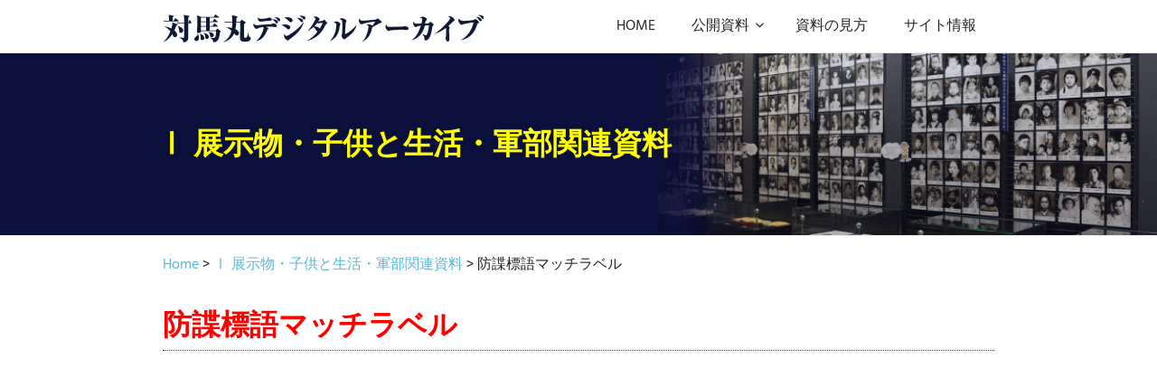

--- FILE ---
content_type: text/html; charset=UTF-8
request_url: https://www.tsushimamaru.net/2798/
body_size: 7931
content:
<!DOCTYPE html>
<html lang="ja">

<head>
<meta name="description" content="対馬丸事件の関連資料を閲覧できる資料集です。本ホームページは、対馬丸記念館を運営する公益財団法人対馬丸記念会によって開設されました。">
<meta name="keywords" content="対馬丸,対馬丸記念館,デジタルアーカイブ,資料,資料集,画像,PDF">	          
<meta charset="UTF-8">
<meta name="viewport" content="width=device-width, initial-scale=1">
<link rel="profile" href="http://gmpg.org/xfn/11">
<link rel="pingback" href="https://www.tsushimamaru.net/xmlrpc.php">
<title>防諜標語マッチラベル &#8211; 対馬丸デジタルアーカイブ</title>
<meta name='robots' content='max-image-preview:large' />
<link rel="alternate" type="application/rss+xml" title="対馬丸デジタルアーカイブ &raquo; フィード" href="https://www.tsushimamaru.net/feed/" />
<link rel="alternate" type="application/rss+xml" title="対馬丸デジタルアーカイブ &raquo; コメントフィード" href="https://www.tsushimamaru.net/comments/feed/" />
<link rel="alternate" type="application/rss+xml" title="対馬丸デジタルアーカイブ &raquo; 防諜標語マッチラベル のコメントのフィード" href="https://www.tsushimamaru.net/2798/feed/" />
<script type="text/javascript">
window._wpemojiSettings = {"baseUrl":"https:\/\/s.w.org\/images\/core\/emoji\/14.0.0\/72x72\/","ext":".png","svgUrl":"https:\/\/s.w.org\/images\/core\/emoji\/14.0.0\/svg\/","svgExt":".svg","source":{"concatemoji":"https:\/\/www.tsushimamaru.net\/wp-includes\/js\/wp-emoji-release.min.js?ver=6.1.9"}};
/*! This file is auto-generated */
!function(e,a,t){var n,r,o,i=a.createElement("canvas"),p=i.getContext&&i.getContext("2d");function s(e,t){var a=String.fromCharCode,e=(p.clearRect(0,0,i.width,i.height),p.fillText(a.apply(this,e),0,0),i.toDataURL());return p.clearRect(0,0,i.width,i.height),p.fillText(a.apply(this,t),0,0),e===i.toDataURL()}function c(e){var t=a.createElement("script");t.src=e,t.defer=t.type="text/javascript",a.getElementsByTagName("head")[0].appendChild(t)}for(o=Array("flag","emoji"),t.supports={everything:!0,everythingExceptFlag:!0},r=0;r<o.length;r++)t.supports[o[r]]=function(e){if(p&&p.fillText)switch(p.textBaseline="top",p.font="600 32px Arial",e){case"flag":return s([127987,65039,8205,9895,65039],[127987,65039,8203,9895,65039])?!1:!s([55356,56826,55356,56819],[55356,56826,8203,55356,56819])&&!s([55356,57332,56128,56423,56128,56418,56128,56421,56128,56430,56128,56423,56128,56447],[55356,57332,8203,56128,56423,8203,56128,56418,8203,56128,56421,8203,56128,56430,8203,56128,56423,8203,56128,56447]);case"emoji":return!s([129777,127995,8205,129778,127999],[129777,127995,8203,129778,127999])}return!1}(o[r]),t.supports.everything=t.supports.everything&&t.supports[o[r]],"flag"!==o[r]&&(t.supports.everythingExceptFlag=t.supports.everythingExceptFlag&&t.supports[o[r]]);t.supports.everythingExceptFlag=t.supports.everythingExceptFlag&&!t.supports.flag,t.DOMReady=!1,t.readyCallback=function(){t.DOMReady=!0},t.supports.everything||(n=function(){t.readyCallback()},a.addEventListener?(a.addEventListener("DOMContentLoaded",n,!1),e.addEventListener("load",n,!1)):(e.attachEvent("onload",n),a.attachEvent("onreadystatechange",function(){"complete"===a.readyState&&t.readyCallback()})),(e=t.source||{}).concatemoji?c(e.concatemoji):e.wpemoji&&e.twemoji&&(c(e.twemoji),c(e.wpemoji)))}(window,document,window._wpemojiSettings);
</script>
<style type="text/css">
img.wp-smiley,
img.emoji {
	display: inline !important;
	border: none !important;
	box-shadow: none !important;
	height: 1em !important;
	width: 1em !important;
	margin: 0 0.07em !important;
	vertical-align: -0.1em !important;
	background: none !important;
	padding: 0 !important;
}
</style>
	<link rel='stylesheet' id='palm-beach-theme-fonts-css' href='https://www.tsushimamaru.net/wp-content/fonts/8ea6c72345d85cf9723232547c9a7ffb.css?ver=20201110' type='text/css' media='all' />
<link rel='stylesheet' id='wp-block-library-css' href='https://www.tsushimamaru.net/wp-includes/css/dist/block-library/style.min.css?ver=6.1.9' type='text/css' media='all' />
<link rel='stylesheet' id='classic-theme-styles-css' href='https://www.tsushimamaru.net/wp-includes/css/classic-themes.min.css?ver=1' type='text/css' media='all' />
<style id='global-styles-inline-css' type='text/css'>
body{--wp--preset--color--black: #000000;--wp--preset--color--cyan-bluish-gray: #abb8c3;--wp--preset--color--white: #ffffff;--wp--preset--color--pale-pink: #f78da7;--wp--preset--color--vivid-red: #cf2e2e;--wp--preset--color--luminous-vivid-orange: #ff6900;--wp--preset--color--luminous-vivid-amber: #fcb900;--wp--preset--color--light-green-cyan: #7bdcb5;--wp--preset--color--vivid-green-cyan: #00d084;--wp--preset--color--pale-cyan-blue: #8ed1fc;--wp--preset--color--vivid-cyan-blue: #0693e3;--wp--preset--color--vivid-purple: #9b51e0;--wp--preset--color--primary: #57b7d7;--wp--preset--color--secondary: #3e9ebe;--wp--preset--color--tertiary: #2484a4;--wp--preset--color--accent: #57d777;--wp--preset--color--highlight: #d75f57;--wp--preset--color--light-gray: #e4e4e4;--wp--preset--color--gray: #646464;--wp--preset--color--dark-gray: #242424;--wp--preset--gradient--vivid-cyan-blue-to-vivid-purple: linear-gradient(135deg,rgba(6,147,227,1) 0%,rgb(155,81,224) 100%);--wp--preset--gradient--light-green-cyan-to-vivid-green-cyan: linear-gradient(135deg,rgb(122,220,180) 0%,rgb(0,208,130) 100%);--wp--preset--gradient--luminous-vivid-amber-to-luminous-vivid-orange: linear-gradient(135deg,rgba(252,185,0,1) 0%,rgba(255,105,0,1) 100%);--wp--preset--gradient--luminous-vivid-orange-to-vivid-red: linear-gradient(135deg,rgba(255,105,0,1) 0%,rgb(207,46,46) 100%);--wp--preset--gradient--very-light-gray-to-cyan-bluish-gray: linear-gradient(135deg,rgb(238,238,238) 0%,rgb(169,184,195) 100%);--wp--preset--gradient--cool-to-warm-spectrum: linear-gradient(135deg,rgb(74,234,220) 0%,rgb(151,120,209) 20%,rgb(207,42,186) 40%,rgb(238,44,130) 60%,rgb(251,105,98) 80%,rgb(254,248,76) 100%);--wp--preset--gradient--blush-light-purple: linear-gradient(135deg,rgb(255,206,236) 0%,rgb(152,150,240) 100%);--wp--preset--gradient--blush-bordeaux: linear-gradient(135deg,rgb(254,205,165) 0%,rgb(254,45,45) 50%,rgb(107,0,62) 100%);--wp--preset--gradient--luminous-dusk: linear-gradient(135deg,rgb(255,203,112) 0%,rgb(199,81,192) 50%,rgb(65,88,208) 100%);--wp--preset--gradient--pale-ocean: linear-gradient(135deg,rgb(255,245,203) 0%,rgb(182,227,212) 50%,rgb(51,167,181) 100%);--wp--preset--gradient--electric-grass: linear-gradient(135deg,rgb(202,248,128) 0%,rgb(113,206,126) 100%);--wp--preset--gradient--midnight: linear-gradient(135deg,rgb(2,3,129) 0%,rgb(40,116,252) 100%);--wp--preset--duotone--dark-grayscale: url('#wp-duotone-dark-grayscale');--wp--preset--duotone--grayscale: url('#wp-duotone-grayscale');--wp--preset--duotone--purple-yellow: url('#wp-duotone-purple-yellow');--wp--preset--duotone--blue-red: url('#wp-duotone-blue-red');--wp--preset--duotone--midnight: url('#wp-duotone-midnight');--wp--preset--duotone--magenta-yellow: url('#wp-duotone-magenta-yellow');--wp--preset--duotone--purple-green: url('#wp-duotone-purple-green');--wp--preset--duotone--blue-orange: url('#wp-duotone-blue-orange');--wp--preset--font-size--small: 13px;--wp--preset--font-size--medium: 20px;--wp--preset--font-size--large: 36px;--wp--preset--font-size--x-large: 42px;--wp--preset--spacing--20: 0.44rem;--wp--preset--spacing--30: 0.67rem;--wp--preset--spacing--40: 1rem;--wp--preset--spacing--50: 1.5rem;--wp--preset--spacing--60: 2.25rem;--wp--preset--spacing--70: 3.38rem;--wp--preset--spacing--80: 5.06rem;}:where(.is-layout-flex){gap: 0.5em;}body .is-layout-flow > .alignleft{float: left;margin-inline-start: 0;margin-inline-end: 2em;}body .is-layout-flow > .alignright{float: right;margin-inline-start: 2em;margin-inline-end: 0;}body .is-layout-flow > .aligncenter{margin-left: auto !important;margin-right: auto !important;}body .is-layout-constrained > .alignleft{float: left;margin-inline-start: 0;margin-inline-end: 2em;}body .is-layout-constrained > .alignright{float: right;margin-inline-start: 2em;margin-inline-end: 0;}body .is-layout-constrained > .aligncenter{margin-left: auto !important;margin-right: auto !important;}body .is-layout-constrained > :where(:not(.alignleft):not(.alignright):not(.alignfull)){max-width: var(--wp--style--global--content-size);margin-left: auto !important;margin-right: auto !important;}body .is-layout-constrained > .alignwide{max-width: var(--wp--style--global--wide-size);}body .is-layout-flex{display: flex;}body .is-layout-flex{flex-wrap: wrap;align-items: center;}body .is-layout-flex > *{margin: 0;}:where(.wp-block-columns.is-layout-flex){gap: 2em;}.has-black-color{color: var(--wp--preset--color--black) !important;}.has-cyan-bluish-gray-color{color: var(--wp--preset--color--cyan-bluish-gray) !important;}.has-white-color{color: var(--wp--preset--color--white) !important;}.has-pale-pink-color{color: var(--wp--preset--color--pale-pink) !important;}.has-vivid-red-color{color: var(--wp--preset--color--vivid-red) !important;}.has-luminous-vivid-orange-color{color: var(--wp--preset--color--luminous-vivid-orange) !important;}.has-luminous-vivid-amber-color{color: var(--wp--preset--color--luminous-vivid-amber) !important;}.has-light-green-cyan-color{color: var(--wp--preset--color--light-green-cyan) !important;}.has-vivid-green-cyan-color{color: var(--wp--preset--color--vivid-green-cyan) !important;}.has-pale-cyan-blue-color{color: var(--wp--preset--color--pale-cyan-blue) !important;}.has-vivid-cyan-blue-color{color: var(--wp--preset--color--vivid-cyan-blue) !important;}.has-vivid-purple-color{color: var(--wp--preset--color--vivid-purple) !important;}.has-black-background-color{background-color: var(--wp--preset--color--black) !important;}.has-cyan-bluish-gray-background-color{background-color: var(--wp--preset--color--cyan-bluish-gray) !important;}.has-white-background-color{background-color: var(--wp--preset--color--white) !important;}.has-pale-pink-background-color{background-color: var(--wp--preset--color--pale-pink) !important;}.has-vivid-red-background-color{background-color: var(--wp--preset--color--vivid-red) !important;}.has-luminous-vivid-orange-background-color{background-color: var(--wp--preset--color--luminous-vivid-orange) !important;}.has-luminous-vivid-amber-background-color{background-color: var(--wp--preset--color--luminous-vivid-amber) !important;}.has-light-green-cyan-background-color{background-color: var(--wp--preset--color--light-green-cyan) !important;}.has-vivid-green-cyan-background-color{background-color: var(--wp--preset--color--vivid-green-cyan) !important;}.has-pale-cyan-blue-background-color{background-color: var(--wp--preset--color--pale-cyan-blue) !important;}.has-vivid-cyan-blue-background-color{background-color: var(--wp--preset--color--vivid-cyan-blue) !important;}.has-vivid-purple-background-color{background-color: var(--wp--preset--color--vivid-purple) !important;}.has-black-border-color{border-color: var(--wp--preset--color--black) !important;}.has-cyan-bluish-gray-border-color{border-color: var(--wp--preset--color--cyan-bluish-gray) !important;}.has-white-border-color{border-color: var(--wp--preset--color--white) !important;}.has-pale-pink-border-color{border-color: var(--wp--preset--color--pale-pink) !important;}.has-vivid-red-border-color{border-color: var(--wp--preset--color--vivid-red) !important;}.has-luminous-vivid-orange-border-color{border-color: var(--wp--preset--color--luminous-vivid-orange) !important;}.has-luminous-vivid-amber-border-color{border-color: var(--wp--preset--color--luminous-vivid-amber) !important;}.has-light-green-cyan-border-color{border-color: var(--wp--preset--color--light-green-cyan) !important;}.has-vivid-green-cyan-border-color{border-color: var(--wp--preset--color--vivid-green-cyan) !important;}.has-pale-cyan-blue-border-color{border-color: var(--wp--preset--color--pale-cyan-blue) !important;}.has-vivid-cyan-blue-border-color{border-color: var(--wp--preset--color--vivid-cyan-blue) !important;}.has-vivid-purple-border-color{border-color: var(--wp--preset--color--vivid-purple) !important;}.has-vivid-cyan-blue-to-vivid-purple-gradient-background{background: var(--wp--preset--gradient--vivid-cyan-blue-to-vivid-purple) !important;}.has-light-green-cyan-to-vivid-green-cyan-gradient-background{background: var(--wp--preset--gradient--light-green-cyan-to-vivid-green-cyan) !important;}.has-luminous-vivid-amber-to-luminous-vivid-orange-gradient-background{background: var(--wp--preset--gradient--luminous-vivid-amber-to-luminous-vivid-orange) !important;}.has-luminous-vivid-orange-to-vivid-red-gradient-background{background: var(--wp--preset--gradient--luminous-vivid-orange-to-vivid-red) !important;}.has-very-light-gray-to-cyan-bluish-gray-gradient-background{background: var(--wp--preset--gradient--very-light-gray-to-cyan-bluish-gray) !important;}.has-cool-to-warm-spectrum-gradient-background{background: var(--wp--preset--gradient--cool-to-warm-spectrum) !important;}.has-blush-light-purple-gradient-background{background: var(--wp--preset--gradient--blush-light-purple) !important;}.has-blush-bordeaux-gradient-background{background: var(--wp--preset--gradient--blush-bordeaux) !important;}.has-luminous-dusk-gradient-background{background: var(--wp--preset--gradient--luminous-dusk) !important;}.has-pale-ocean-gradient-background{background: var(--wp--preset--gradient--pale-ocean) !important;}.has-electric-grass-gradient-background{background: var(--wp--preset--gradient--electric-grass) !important;}.has-midnight-gradient-background{background: var(--wp--preset--gradient--midnight) !important;}.has-small-font-size{font-size: var(--wp--preset--font-size--small) !important;}.has-medium-font-size{font-size: var(--wp--preset--font-size--medium) !important;}.has-large-font-size{font-size: var(--wp--preset--font-size--large) !important;}.has-x-large-font-size{font-size: var(--wp--preset--font-size--x-large) !important;}
.wp-block-navigation a:where(:not(.wp-element-button)){color: inherit;}
:where(.wp-block-columns.is-layout-flex){gap: 2em;}
.wp-block-pullquote{font-size: 1.5em;line-height: 1.6;}
</style>
<link rel='stylesheet' id='widgetopts-styles-css' href='https://www.tsushimamaru.net/wp-content/plugins/widget-options/assets/css/widget-options.css' type='text/css' media='all' />
<link rel='stylesheet' id='parent-style-css' href='https://www.tsushimamaru.net/wp-content/themes/palm-beach/style.css?ver=6.1.9' type='text/css' media='all' />
<link rel='stylesheet' id='child-style-css' href='https://www.tsushimamaru.net/wp-content/themes/palm-beach_child/style.css?ver=6.1.9' type='text/css' media='all' />
<link rel='stylesheet' id='palm-beach-stylesheet-css' href='https://www.tsushimamaru.net/wp-content/themes/palm-beach_child/style.css?ver=1.5.1' type='text/css' media='all' />
<style id='palm-beach-stylesheet-inline-css' type='text/css'>
.site-title, .site-description, .type-post .entry-footer .entry-tags { position: absolute; clip: rect(1px, 1px, 1px, 1px); width: 1px; height: 1px; overflow: hidden; }
</style>
<link rel='stylesheet' id='palm-beach-safari-flexbox-fixes-css' href='https://www.tsushimamaru.net/wp-content/themes/palm-beach/assets/css/safari-flexbox-fixes.css?ver=20210116' type='text/css' media='all' />
<!--n2css--><!--[if lt IE 9]>
<script type='text/javascript' src='https://www.tsushimamaru.net/wp-content/themes/palm-beach/assets/js/html5shiv.min.js?ver=3.7.3' id='html5shiv-js'></script>
<![endif]-->
<script type='text/javascript' src='https://www.tsushimamaru.net/wp-includes/js/jquery/jquery.min.js?ver=3.6.1' id='jquery-core-js'></script>
<script type='text/javascript' src='https://www.tsushimamaru.net/wp-includes/js/jquery/jquery-migrate.min.js?ver=3.3.2' id='jquery-migrate-js'></script>
<script type='text/javascript' src='https://www.tsushimamaru.net/wp-content/themes/palm-beach/assets/js/sticky-header.js?ver=20170127' id='palm-beach-jquery-sticky-header-js'></script>
<script type='text/javascript' src='https://www.tsushimamaru.net/wp-content/themes/palm-beach/assets/js/svgxuse.min.js?ver=1.2.6' id='svgxuse-js'></script>
<link rel="https://api.w.org/" href="https://www.tsushimamaru.net/wp-json/" /><link rel="alternate" type="application/json" href="https://www.tsushimamaru.net/wp-json/wp/v2/posts/2798" /><link rel="EditURI" type="application/rsd+xml" title="RSD" href="https://www.tsushimamaru.net/xmlrpc.php?rsd" />
<link rel="wlwmanifest" type="application/wlwmanifest+xml" href="https://www.tsushimamaru.net/wp-includes/wlwmanifest.xml" />
<meta name="generator" content="WordPress 6.1.9" />
<link rel="canonical" href="https://www.tsushimamaru.net/2798/" />
<link rel='shortlink' href='https://www.tsushimamaru.net/?p=2798' />
<link rel="alternate" type="application/json+oembed" href="https://www.tsushimamaru.net/wp-json/oembed/1.0/embed?url=https%3A%2F%2Fwww.tsushimamaru.net%2F2798%2F" />
<link rel="alternate" type="text/xml+oembed" href="https://www.tsushimamaru.net/wp-json/oembed/1.0/embed?url=https%3A%2F%2Fwww.tsushimamaru.net%2F2798%2F&#038;format=xml" />
<link rel="amphtml" href="https://www.tsushimamaru.net/2798/amp/"><!-- OGP -->
<meta property="og:type" content="website">
<meta property="og:description" content="各ラベルには、「スパイに警戒せよ」、「洩らすな機密」、「一人一人が防諜戦士」というスローガンと絵が印刷されている。また、3枚に共通して「防諜」の文字がみられる。館内にて展示。 資料名 防諜標語マッチラ">
<meta property="og:title" content="防諜標語マッチラベル">
<meta property="og:url" content="https://www.tsushimamaru.net/2798/">
<meta property="og:image" content="https://www.tsushimamaru.net/wp-content/uploads/2019/02/c1-28-pdf.jpg">
<meta property="og:site_name" content="対馬丸デジタルアーカイブ">
<meta property="og:locale" content="ja_JP" />
<meta property="fb:admins" content="531304564043071">
<meta property="fb:app_id" content="d2e4cfc19cef25c5a5daaaad7c9a1628">
<!-- /OGP -->
	
<!-- Global site tag (gtag.js) - Google Analytics -->
<script async src="https://www.googletagmanager.com/gtag/js?id=UA-137032112-1"></script>
<script>
  window.dataLayer = window.dataLayer || [];
  function gtag(){dataLayer.push(arguments);}
  gtag('js', new Date());

  gtag('config', 'UA-137032112-1');
</script>
</head>

<body class="post-template-default single single-post postid-2798 single-format-standard wp-custom-logo wp-embed-responsive post-layout-three-columns post-layout-columns no-sidebar author-hidden comments-hidden">
<svg xmlns="http://www.w3.org/2000/svg" viewBox="0 0 0 0" width="0" height="0" focusable="false" role="none" style="visibility: hidden; position: absolute; left: -9999px; overflow: hidden;" ><defs><filter id="wp-duotone-dark-grayscale"><feColorMatrix color-interpolation-filters="sRGB" type="matrix" values=" .299 .587 .114 0 0 .299 .587 .114 0 0 .299 .587 .114 0 0 .299 .587 .114 0 0 " /><feComponentTransfer color-interpolation-filters="sRGB" ><feFuncR type="table" tableValues="0 0.49803921568627" /><feFuncG type="table" tableValues="0 0.49803921568627" /><feFuncB type="table" tableValues="0 0.49803921568627" /><feFuncA type="table" tableValues="1 1" /></feComponentTransfer><feComposite in2="SourceGraphic" operator="in" /></filter></defs></svg><svg xmlns="http://www.w3.org/2000/svg" viewBox="0 0 0 0" width="0" height="0" focusable="false" role="none" style="visibility: hidden; position: absolute; left: -9999px; overflow: hidden;" ><defs><filter id="wp-duotone-grayscale"><feColorMatrix color-interpolation-filters="sRGB" type="matrix" values=" .299 .587 .114 0 0 .299 .587 .114 0 0 .299 .587 .114 0 0 .299 .587 .114 0 0 " /><feComponentTransfer color-interpolation-filters="sRGB" ><feFuncR type="table" tableValues="0 1" /><feFuncG type="table" tableValues="0 1" /><feFuncB type="table" tableValues="0 1" /><feFuncA type="table" tableValues="1 1" /></feComponentTransfer><feComposite in2="SourceGraphic" operator="in" /></filter></defs></svg><svg xmlns="http://www.w3.org/2000/svg" viewBox="0 0 0 0" width="0" height="0" focusable="false" role="none" style="visibility: hidden; position: absolute; left: -9999px; overflow: hidden;" ><defs><filter id="wp-duotone-purple-yellow"><feColorMatrix color-interpolation-filters="sRGB" type="matrix" values=" .299 .587 .114 0 0 .299 .587 .114 0 0 .299 .587 .114 0 0 .299 .587 .114 0 0 " /><feComponentTransfer color-interpolation-filters="sRGB" ><feFuncR type="table" tableValues="0.54901960784314 0.98823529411765" /><feFuncG type="table" tableValues="0 1" /><feFuncB type="table" tableValues="0.71764705882353 0.25490196078431" /><feFuncA type="table" tableValues="1 1" /></feComponentTransfer><feComposite in2="SourceGraphic" operator="in" /></filter></defs></svg><svg xmlns="http://www.w3.org/2000/svg" viewBox="0 0 0 0" width="0" height="0" focusable="false" role="none" style="visibility: hidden; position: absolute; left: -9999px; overflow: hidden;" ><defs><filter id="wp-duotone-blue-red"><feColorMatrix color-interpolation-filters="sRGB" type="matrix" values=" .299 .587 .114 0 0 .299 .587 .114 0 0 .299 .587 .114 0 0 .299 .587 .114 0 0 " /><feComponentTransfer color-interpolation-filters="sRGB" ><feFuncR type="table" tableValues="0 1" /><feFuncG type="table" tableValues="0 0.27843137254902" /><feFuncB type="table" tableValues="0.5921568627451 0.27843137254902" /><feFuncA type="table" tableValues="1 1" /></feComponentTransfer><feComposite in2="SourceGraphic" operator="in" /></filter></defs></svg><svg xmlns="http://www.w3.org/2000/svg" viewBox="0 0 0 0" width="0" height="0" focusable="false" role="none" style="visibility: hidden; position: absolute; left: -9999px; overflow: hidden;" ><defs><filter id="wp-duotone-midnight"><feColorMatrix color-interpolation-filters="sRGB" type="matrix" values=" .299 .587 .114 0 0 .299 .587 .114 0 0 .299 .587 .114 0 0 .299 .587 .114 0 0 " /><feComponentTransfer color-interpolation-filters="sRGB" ><feFuncR type="table" tableValues="0 0" /><feFuncG type="table" tableValues="0 0.64705882352941" /><feFuncB type="table" tableValues="0 1" /><feFuncA type="table" tableValues="1 1" /></feComponentTransfer><feComposite in2="SourceGraphic" operator="in" /></filter></defs></svg><svg xmlns="http://www.w3.org/2000/svg" viewBox="0 0 0 0" width="0" height="0" focusable="false" role="none" style="visibility: hidden; position: absolute; left: -9999px; overflow: hidden;" ><defs><filter id="wp-duotone-magenta-yellow"><feColorMatrix color-interpolation-filters="sRGB" type="matrix" values=" .299 .587 .114 0 0 .299 .587 .114 0 0 .299 .587 .114 0 0 .299 .587 .114 0 0 " /><feComponentTransfer color-interpolation-filters="sRGB" ><feFuncR type="table" tableValues="0.78039215686275 1" /><feFuncG type="table" tableValues="0 0.94901960784314" /><feFuncB type="table" tableValues="0.35294117647059 0.47058823529412" /><feFuncA type="table" tableValues="1 1" /></feComponentTransfer><feComposite in2="SourceGraphic" operator="in" /></filter></defs></svg><svg xmlns="http://www.w3.org/2000/svg" viewBox="0 0 0 0" width="0" height="0" focusable="false" role="none" style="visibility: hidden; position: absolute; left: -9999px; overflow: hidden;" ><defs><filter id="wp-duotone-purple-green"><feColorMatrix color-interpolation-filters="sRGB" type="matrix" values=" .299 .587 .114 0 0 .299 .587 .114 0 0 .299 .587 .114 0 0 .299 .587 .114 0 0 " /><feComponentTransfer color-interpolation-filters="sRGB" ><feFuncR type="table" tableValues="0.65098039215686 0.40392156862745" /><feFuncG type="table" tableValues="0 1" /><feFuncB type="table" tableValues="0.44705882352941 0.4" /><feFuncA type="table" tableValues="1 1" /></feComponentTransfer><feComposite in2="SourceGraphic" operator="in" /></filter></defs></svg><svg xmlns="http://www.w3.org/2000/svg" viewBox="0 0 0 0" width="0" height="0" focusable="false" role="none" style="visibility: hidden; position: absolute; left: -9999px; overflow: hidden;" ><defs><filter id="wp-duotone-blue-orange"><feColorMatrix color-interpolation-filters="sRGB" type="matrix" values=" .299 .587 .114 0 0 .299 .587 .114 0 0 .299 .587 .114 0 0 .299 .587 .114 0 0 " /><feComponentTransfer color-interpolation-filters="sRGB" ><feFuncR type="table" tableValues="0.098039215686275 1" /><feFuncG type="table" tableValues="0 0.66274509803922" /><feFuncB type="table" tableValues="0.84705882352941 0.41960784313725" /><feFuncA type="table" tableValues="1 1" /></feComponentTransfer><feComposite in2="SourceGraphic" operator="in" /></filter></defs></svg>
	
	<div id="page" class="hfeed site">

		<a class="skip-link screen-reader-text" href="#content">コンテンツへスキップ</a>

		
		
		<header id="masthead" class="site-header clearfix" role="banner">

			<div class="header-main container clearfix">

				<div id="logo" class="site-branding clearfix">

					<a href="https://www.tsushimamaru.net/" class="custom-logo-link" rel="home"><img width="356" height="35" src="https://www.tsushimamaru.net/wp-content/uploads/2019/02/cropped-logo.jpg" class="custom-logo" alt="対馬丸デジタルアーカイブ" decoding="async" srcset="https://www.tsushimamaru.net/wp-content/uploads/2019/02/cropped-logo.jpg 356w, https://www.tsushimamaru.net/wp-content/uploads/2019/02/cropped-logo-300x29.jpg 300w" sizes="(max-width: 356px) 100vw, 356px" /></a>					
			<p class="site-title"><a href="https://www.tsushimamaru.net/" rel="home">対馬丸デジタルアーカイブ</a></p>

							
				</div><!-- .site-branding -->

				

	<button class="primary-menu-toggle menu-toggle" aria-controls="primary-menu" aria-expanded="false" >
		<svg class="icon icon-menu" aria-hidden="true" role="img"> <use xlink:href="https://www.tsushimamaru.net/wp-content/themes/palm-beach/assets/icons/genericons-neue.svg#menu"></use> </svg><svg class="icon icon-close" aria-hidden="true" role="img"> <use xlink:href="https://www.tsushimamaru.net/wp-content/themes/palm-beach/assets/icons/genericons-neue.svg#close"></use> </svg>		<span class="menu-toggle-text screen-reader-text">メニュー</span>
	</button>

	<div class="primary-navigation">

		<nav id="site-navigation" class="main-navigation" role="navigation"  aria-label="メインメニュー">

			<ul id="primary-menu" class="menu"><li id="menu-item-48" class="menu-item menu-item-type-post_type menu-item-object-page menu-item-home menu-item-48"><a href="https://www.tsushimamaru.net/">HOME</a></li>
<li id="menu-item-88" class="menu-item menu-item-type-custom menu-item-object-custom menu-item-has-children menu-item-88"><a href="/index.php#category">公開資料<svg class="icon icon-expand" aria-hidden="true" role="img"> <use xlink:href="https://www.tsushimamaru.net/wp-content/themes/palm-beach/assets/icons/genericons-neue.svg#expand"></use> </svg></a>
<ul class="sub-menu">
	<li id="menu-item-126" class="menu-item menu-item-type-taxonomy menu-item-object-category current-post-ancestor current-menu-parent current-post-parent menu-item-126"><a href="https://www.tsushimamaru.net/category/documents-1/">Ⅰ 展示物・子供と生活・軍部関連資料</a></li>
	<li id="menu-item-136" class="menu-item menu-item-type-taxonomy menu-item-object-category menu-item-136"><a href="https://www.tsushimamaru.net/category/documents-2/">Ⅱ 対馬丸遭難者遺族会・対馬丸記念会行事関連資料</a></li>
	<li id="menu-item-137" class="menu-item menu-item-type-taxonomy menu-item-object-category menu-item-137"><a href="https://www.tsushimamaru.net/category/documents-3/">Ⅲ 対馬丸慰霊碑（建立地域）関連資料</a></li>
	<li id="menu-item-143" class="menu-item menu-item-type-taxonomy menu-item-object-category menu-item-143"><a href="https://www.tsushimamaru.net/category/documents-4/">Ⅳ「対馬丸関係者」活動記録・証言関連資料</a></li>
	<li id="menu-item-150" class="menu-item menu-item-type-taxonomy menu-item-object-category menu-item-150"><a href="https://www.tsushimamaru.net/category/documents-5/">Ⅴ「疎開関係者」証言関連資料</a></li>
</ul>
</li>
<li id="menu-item-411" class="menu-item menu-item-type-post_type menu-item-object-page menu-item-411"><a href="https://www.tsushimamaru.net/mikata/">資料の見方</a></li>
<li id="menu-item-405" class="menu-item menu-item-type-post_type menu-item-object-page menu-item-405"><a href="https://www.tsushimamaru.net/info/">サイト情報</a></li>
</ul>		</nav><!-- #site-navigation -->

	</div><!-- .primary-navigation -->



			</div><!-- .header-main -->

		</header><!-- #masthead -->
	<section>
		<main>
				</main><!-- #main -->
	</section>
		<div class="main-content-title">
	<h1>
							Ⅰ 展示物・子供と生活・軍部関連資料	</h1>
</div>
	<div id="content" class="site-content container clearfix">


		
		
	<section id="primary" class="fullwidth-content-area content-area">
		<main id="main" class="site-main" role="main">

		<div><div class="breadcrumbs" vocab="https://schema.org/" typeof="BreadcrumbList"><!-- Breadcrumb NavXT 7.1.0 -->
<span property="itemListElement" typeof="ListItem"><a property="item" typeof="WebPage" title="Go to 対馬丸デジタルアーカイブ." href="https://www.tsushimamaru.net" class="home"><span property="name">Home</span></a><meta property="position" content="1"></span> &gt; <span property="itemListElement" typeof="ListItem"><a property="item" typeof="WebPage" title="Go to the Ⅰ 展示物・子供と生活・軍部関連資料 category archives." href="https://www.tsushimamaru.net/category/documents-1/" class="taxonomy category"><span property="name">Ⅰ 展示物・子供と生活・軍部関連資料</span></a><meta property="position" content="2"></span> &gt; <span class="post post-post current-item">防諜標語マッチラベル</span></div></div><div class="sub-title"><h2>防諜標語マッチラベル</h2></div>	
			
			
<article id="post-2798" class="post-2798 post type-post status-publish format-standard has-post-thumbnail hentry category-documents-1">

	<div class="entry-content clearfix">

		<iframe src="//docs.google.com/viewer?url=https%3A%2F%2Fwww.tsushimamaru.net%2Fwp-content%2Fuploads%2F2019%2F02%2Fc1-28.pdf&hl=ja&embedded=true" class="gde-frame" style="width:100%; height:500px; border: none;" scrolling="no"></iframe>

<p>各ラベルには、「スパイに警戒せよ」、「洩らすな機密」、「一人一人が防諜戦士」というスローガンと絵が印刷されている。また、3枚に共通して「防諜」の文字がみられる。館内にて展示。</p>
<table style="border-collapse: collapse; width: 100%;" border="1">
<tbody>
<tr>
<th style="width: 50%;" width="359">資料名</th>
<td style="width: 50%;" width="359">防諜標語マッチラベル</td>
</tr>
<tr>
<th style="width: 50%;" width="115">年代</th>
<td style="width: 50%;" width="115"></td>
</tr>
<tr>
<th style="width: 50%;" width="49">数量</th>
<td style="width: 50%;" width="49">3枚</td>
</tr>
<tr>
<th style="width: 50%;" width="123">寸法(cm)</th>
<td style="width: 50%;" width="123">5.5×3.5</td>
</tr>
<tr>
<th style="width: 50%;" width="75">受入年度</th>
<td style="width: 50%;">2009年</td>
</tr>
<tr>
<th style="width: 50%;" width="83">受入方法</th>
<td style="width: 50%;" width="83">寄贈</td>
</tr>
<tr>
<th style="width: 50%;" width="165">提供者</th>
<td style="width: 50%;">石堂徳一</td>
</tr>
</tbody>
</table>

		
	</div><!-- .entry-content -->

	<footer class="entry-footer">

				
<!--
		<nav class="navigation post-navigation" role="navigation">
		<div class="nav-links">
			<div class="nav-previous"><a href="https://www.tsushimamaru.net/2795/" rel="prev">前の記事</a></div>
			<div class="nav-next"><a href="https://www.tsushimamaru.net/2802/" rel="next">次の記事</a></div>
		</div>
		</nav>
-->

		<nav class="navigation post-navigation" role="navigation">
		<div class="nav-links">
			<div class="nav-previous"><a href="https://www.tsushimamaru.net/2802/" rel="next">前の記事</a></div>
			<div class="nav-next"><a href="https://www.tsushimamaru.net/2795/" rel="prev">次の記事</a></div>
			</div>
		</nav>		
		
		
		
	</footer><!-- .entry-footer -->

</article>

<div id="comments" class="comments-area">

	
	
	
	
</div><!-- #comments -->

		</main><!-- #main -->
	</section><!-- #primary -->


	</div><!-- #content -->

	
	<div id="footer" class="footer-wrap">
		
				<div id="footer-area" >
					<section>
						<span class="widget footer-menu"><div class="menu-menu-1-container"><ul id="menu-menu-1" class="menu"><li class="menu-item menu-item-type-post_type menu-item-object-page menu-item-home menu-item-48"><a href="https://www.tsushimamaru.net/">HOME</a></li>
<li class="menu-item menu-item-type-custom menu-item-object-custom menu-item-has-children menu-item-88"><a href="/index.php#category">公開資料</a>
<ul class="sub-menu">
	<li class="menu-item menu-item-type-taxonomy menu-item-object-category current-post-ancestor current-menu-parent current-post-parent menu-item-126"><a href="https://www.tsushimamaru.net/category/documents-1/">Ⅰ 展示物・子供と生活・軍部関連資料</a></li>
	<li class="menu-item menu-item-type-taxonomy menu-item-object-category menu-item-136"><a href="https://www.tsushimamaru.net/category/documents-2/">Ⅱ 対馬丸遭難者遺族会・対馬丸記念会行事関連資料</a></li>
	<li class="menu-item menu-item-type-taxonomy menu-item-object-category menu-item-137"><a href="https://www.tsushimamaru.net/category/documents-3/">Ⅲ 対馬丸慰霊碑（建立地域）関連資料</a></li>
	<li class="menu-item menu-item-type-taxonomy menu-item-object-category menu-item-143"><a href="https://www.tsushimamaru.net/category/documents-4/">Ⅳ「対馬丸関係者」活動記録・証言関連資料</a></li>
	<li class="menu-item menu-item-type-taxonomy menu-item-object-category menu-item-150"><a href="https://www.tsushimamaru.net/category/documents-5/">Ⅴ「疎開関係者」証言関連資料</a></li>
</ul>
</li>
<li class="menu-item menu-item-type-post_type menu-item-object-page menu-item-411"><a href="https://www.tsushimamaru.net/mikata/">資料の見方</a></li>
<li class="menu-item menu-item-type-post_type menu-item-object-page menu-item-405"><a href="https://www.tsushimamaru.net/info/">サイト情報</a></li>
</ul></div></span><!-- footer-menu -->
						<span class="small-text"><p>当サイトの資料について、無断での二次使用( 複写及びダウンロード) は禁止いたします。使用される場合は申請が必要です。</p></span>
					</section>
					<section><span class="widget_text widget footer-banner"><div class="textwidget custom-html-widget"><a href="http://tsushimamaru.or.jp/" target="_blank" rel="noopener"><img src="/wp-content/uploads/common/banner.jpg" alt="対馬丸記念館"/></a></div></span><!-- footer-banner --></section>
				</div>	
		
		<footer id="colophon" class="site-footer container clearfix" role="contentinfo">

			
<center>
  &copy; 2020 対馬丸記念館
</center>

		</footer><!-- #colophon -->

	</div>

</div><!-- #page -->

<script type='text/javascript' id='palm-beach-navigation-js-extra'>
/* <![CDATA[ */
var palmBeachScreenReaderText = {"expand":"\u30b5\u30d6\u30e1\u30cb\u30e5\u30fc\u3092\u5c55\u958b","collapse":"\u30b5\u30d6\u30e1\u30cb\u30e5\u30fc\u3092\u9589\u3058\u308b","icon":"<svg class=\"icon icon-expand\" aria-hidden=\"true\" role=\"img\"> <use xlink:href=\"https:\/\/www.tsushimamaru.net\/wp-content\/themes\/palm-beach\/assets\/icons\/genericons-neue.svg#expand\"><\/use> <\/svg>"};
/* ]]> */
</script>
<script type='text/javascript' src='https://www.tsushimamaru.net/wp-content/themes/palm-beach/assets/js/navigation.min.js?ver=20220224' id='palm-beach-navigation-js'></script>

</body>
</html>


--- FILE ---
content_type: text/css
request_url: https://www.tsushimamaru.net/wp-content/themes/palm-beach_child/style.css?ver=6.1.9
body_size: 2792
content:
/*
Theme Name: Palm Beach Child
Template: palm-beach
Theme URI: https://themezee.com/themes/palm-beach/
Author: ThemeZee
Author URI: https://themezee.com
Description: Palm Beach is a professional WordPress theme perfectly suited for a travel magazine. It features a stunning fullscreen slider, beautiful typography and a three-column grid-layout for posts. Head off on vacation now!
Version: 1.5.1
License: GNU General Public License v2 or later
License URI: http://www.gnu.org/licenses/gpl-2.0.html
Text Domain: palm-beach
Tags: two-columns, custom-background, custom-header, custom-logo, custom-menu, editor-style, rtl-language-support, grid-layout, blog, news, featured-image-header, featured-images, flexible-header, full-width-template, threaded-comments, translation-ready, theme-options, one-column, left-sidebar, right-sidebar, three-columns

This theme, like WordPress, is licensed under the GPL.
Use it to make something cool, have fun, and share what you've learned with others.

Palm Beach is based on Underscores http://underscores.me/, (C) 2012-2015 Automattic, Inc.

Normalizing styles have been helped along thanks to the fine work of
Nicolas Gallagher and Jonathan Neal http://necolas.github.com/normalize.css/
*/



a:hover {
  opacity: 0.7;
  transition-property: opacity;
  transition-duration: 0.3s;
  transition-timing-function: ease-out;
  transition-delay: 0s;
}

/* コンテンツ */
.container {
	margin: 0 auto;
	padding: 0 2.5em;
	max-width: 1000px;
	width: 100%;
}


#logo {
	margin-top: 15px;
}
@media screen and (max-width: 530px){
#logo {
	width: 300px;
}}

@media screen and (max-width: 440px){
#logo {
	margin-top: 20px;
	width: 260px;
}}
@media screen and (max-width: 380px){
#logo {
	margin-top: 20px;
	width: 220px;
}}
@media screen and (max-width: 350px){
#logo {
	margin-top: 20px;
	width: 190px;
}}

#headimg {
    text-align: center;
    display: block;
    width: 100%;
    height: 560px;
    margin-left: auto;
    margin-right: auto;
    background-image: url(/wp-content/uploads/2018/11/haikei-img.jpg);
    background-repeat: no-repeat;
    background-position: center center;
    background-size: cover;
}
#headimg img {
    text-align: center;
	margin-top: 70px;
}
@media screen and (max-width: 770px){
	#headimg {  height: 400px;}
	#headimg img {	width: 45%; margin-top: 50px;}
}
@media screen and (max-width: 730px){
	#headimg img {	width: 55%; margin-top: 40px;}
}
@media screen and (max-width: 530px){
	#headimg {  height: 300px;}
	#headimg img {	margin-top: 30px;}
}
@media screen and (max-width: 375px){
	#headimg {  height: 200px;}
	#headimg img {	margin-top: 20px;}
}
.top-back {background-color: #dbdcdc;}
.top-upper-area {
	margin: 0 auto;
    padding: 0 2.5em;
	padding-top: 20px;
	padding-bottom: 20px;
    max-width: 1000px;
    width: 100%;
}
.top-upper-area ul {
    list-style: none;
    display: -webkit-box;
    display: -ms-flexbox;
    display: -webkit-flex;
    display: flex;
    -webkit-justify-content: space-between;
    justify-content: space-between;
    flex-wrap: wrap;
	flex-direction: row-reverse; 
    padding: 0px;
    margin: 0px;
}
.top-upper-area h2 {
	margin: 0px !important;
	margin-bottom: 0px !important;
	font-size: 180%;
}
.top-upper-area p {
	margin-top: 5px !important;
}	
.t01 {
	width: 38%;
	padding-left: 2%;
}
.t02 {width: 60%}
@media only screen and (max-width: 55em) {
.t01 {
	text-align: center;
	width: 100%;
}
.t01 img {
	text-align: left;
	width: 60%;
	height: auto;
}	
.t02 {width: 100%}
.top-upper-area h2 {
	margin-top: 5px !important;
	margin-bottom: 5px !important;
	font-size: 160%;
}
.top-upper-area p {
	margin: 0px !important;
}	
}	

/* トップページ編集 */
#category {height: 0}
.top-category ul {
    list-style: none;
    display: -webkit-box;
    display: -ms-flexbox;
    display: -webkit-flex;
    display: flex;
    -webkit-justify-content: center;
    justify-content: center;
    flex-wrap: wrap;
	margin: 0px;
	padding: 0px;
}
.top-category li {
    display: block;
    width: 31%;
	margin-bottom: 30px;
}
@media only screen and (max-width: 55em) {
.top-category ul {	
    list-style: none;
    display: -webkit-box;
    display: -ms-flexbox;
    display: -webkit-flex;
    display: flex;
	-webkit-justify-content: flex-start; /* Safari */
	justify-content:         flex-start;
    flex-wrap: wrap;
	flex-direction: row; 
    padding: 0px;
    margin: 0px;
}}
@media only screen and (max-width: 35em) {
.top-category li {
    display: block;
    width: 100%;
	margin-bottom: 30px;
}
.top-category li img {
	display: block;
    margin-left: auto;
    margin-right: auto;
	margin-bottom: 10px;
}}

.top-category a {
    text-decoration: none !important;
    color: #333333;
	line-height: 120%;
}
.top-category h3 {
	margin: 0px;
	margin-bottom: 10px;
	text-align: center;
	line-height: 110%;
	font-size: 117%;
}
.top-category a h3 {
    color: #e50012;
}
.top-category p {
	padding: 0px;
	margin: 0px;
}
.top-cat2 {
	margin-left: 30px;
	margin-right: 30px;
}
.top-cat4 {
	margin-right: 30px;
}
@media only screen and (max-width: 55em) {
.top-cat1,.top-cat2,.top-cat3,.top-cat4 {
	margin-left: 0px;
	margin-right: 10px;
}
.top-cat1 img,.top-cat2 img,.top-cat3 img,.top-cat4 img {
	margin-left: 0px;
	margin-right: 10px;
}}


/* 検索エリア編集（アンダーエリアで編集） */
.under-area {
	padding: 20px;
	background: linear-gradient(to top, #CCCCCC, #333333);
}
.under-area h2 {
	padding: 0px;
	margin: 0px;
	text-align: center;
	color: white;
}
.under-area form {
	width: 80%;
	margin-left: auto;
	margin-right: auto;
}
@media only screen and (max-width: 55em) {
.under-area {
	padding: 10px;
	background: linear-gradient(to top, #CCCCCC, #333333);
}	
.under-area h2 {
	font-size: 130%;
}
.under-area form {
	width: 100%;
}}

/* フッター */
#footer-area {
    margin: 0 auto;
    padding: 0 2.5em;
    padding-top: 10px;
    padding-bottom: 20px;
    max-width: 1000px;
    display: -webkit-box;
    display: -ms-flexbox;
    display: -webkit-flex;
    display: flex;
    -webkit-justify-content: space-between;
    justify-content: space-between;
    flex-wrap: wrap;
}
.footer-menu li a {
    color: #333;
    background-image: url(/wp-content/uploads/common/arrow.jpg);
    background-repeat: no-repeat;
    background-position: left 5px;
	padding-left: 13px;
	margin-right: 30px;
}
.footer-menu ul li{ 	
	display: inline;
}
.footer-menu ul li ul {
	display: none;
}
.small-text {font-size: 70%}


/*--------------------------------------------------------------
# header-title
--------------------------------------------------------------*/
.header-image {
	margin: -1px 0 0;
	vertical-align: top;
}
/*  Header Title */
.header-title-image {
	margin: -1px 0 0;
	height: 720px;
	background-position: center center;
	background-size: cover;
	background-repeat: no-repeat;
	text-align: center;
}
.header-title-image-container {
	display: -webkit-box;
	display: -ms-flexbox;
	display: flex;
	        align-items: center;
	        justify-content: center;
	height: 720px;
	width: 100%;
	background: rgba(0,0,0,0.3);
	-webkit-box-align: center;
	    -ms-flex-align: center;
	-webkit-box-pack: center;
	    -ms-flex-pack: center;
}
.header-title-image-container .header-title-wrap {width: 100%;}
.header-title {
	display: inline;
	margin: 0;
	padding: 0;
	color: #fff;
	text-transform: uppercase;
	text-shadow: 0 0 5px #333;
	-ms-word-wrap: break-word;
	word-wrap: break-word;
	font-weight: bold;
	font-size: 64px;
	font-size: 4rem;
	font-family: 'Montserrat', Verdana, Arial;
}
/* Page Header without image */
.main-content-title {
    padding: 75px 0;
    border-bottom: 1px solid #e5e5e5;
    background-color: #0b0f3c;
    text-align: left;
    background-image: url(/wp-content/uploads/common/haikei-subimg.png);
    background-position: right center;
    background-repeat: no-repeat;
    background-size: contain;
	margin: 0px !important;
	margin-bottom: 20px !important;
	font-family: "游明朝", YuMincho, "ヒラギノ明朝 ProN W3", "Hiragino Mincho ProN", "HG明朝E", "ＭＳ Ｐ明朝", "ＭＳ 明朝", serif;
}
@media only screen and (max-width: 55em) {
.main-content-title {
    padding: 30px 0;	
    background : none;
    background-color: #0b0f3c;
	text-align: center;
}
}

.main-content-title {
	font-size: 260% !important;
	color: yellow;
}

.main-content-title h1 {
	margin: 0 auto;
	padding: 0 1em;
	max-width: 1000px;
	width: 100%;
	font-size: 80%;
}
@media screen and (max-width: 530px){
.main-content-title h1 {
	padding: 0 0.5em;	
	font-size: 60%;
}}

/* パンクズ */
.breadcrumbs {
    margin-bottom: 30px;
    border-bottom-width: 0px;
}
/*--------------------------------------------------------------
# メニューサブメニュー
--------------------------------------------------------------*/
.sub-menu {
	max-width: 400px
}
.sub-menu a:link, .sub-menu a:visited {
	font-size: 100% !important;
}

/*--------------------------------------------------------------
# カテゴリー-title
--------------------------------------------------------------*/
.entry-title a:link, .entry-title a:visited {
	color: red !important;
	font-size: 120%;
}
/*--------------------------------------------------------------
# 記事-title
--------------------------------------------------------------*/
.sub-title h2 {
    font-size: 200%;
    color: red;
    border-bottom: 1px dotted #333333 !important;
}
@media only screen and (max-width: 55em) {
.sub-title h2 {
    font-size: 140%;
    line-height: 110%;
}}	


/*--------------------------------------------------------------
# 記事-table
--------------------------------------------------------------*/
.entry-content table th {
	width: 20% !important;
	text-align: left;
}
.entry-content th,.entry-content  td {
    padding: 0.3em 0.6em;
    border: 1px solid #666666;
}

/*--------------------------------------------------------------
# ページナビ
--------------------------------------------------------------*/
.pagination .current {
    border-color: #cccccc !important;
    background: #cccccc !important;
    color: #333 !important;	
}

/*--------------------------------------------------------------
# 検索ページ　コンテンツエリア
--------------------------------------------------------------*/
.search-content-area {
	margin: 0 auto !important;
	padding: 0 2.5em !important;
	max-width: 1000px !important;
	width: 100% !important;
}
.search-content-area img {
	display: none
}
/*--------------------------------------------------------------
# 資料の見方ページ
--------------------------------------------------------------*/
.mikata {
    border: 1px solid #CCCCCC;
}
/*--------------------------------------------------------------
# main-img
--------------------------------------------------------------*/
.top-image-area {
	max-width: 1200px;
	margin-left: auto;
	margin-right: auto;
	margin-bottom: 0px;
}
/*--------------------------------------------------------------
# ページネーション
--------------------------------------------------------------*/
.pagination {
    margin: 0 0 0.5em;
    text-align: center;
}
/*--------------------------------------------------------------
# 戻るボタン
--------------------------------------------------------------*/
.modoru-bt a {
	text-align: center;
    display: block;
    max-width: 230px;
    margin-left: auto;
    margin-right: auto;
    margin: 1em auto 2.5em auto;
    font-size: 100%;
	color: black;
	padding-top: 5px;
    border: 1px solid #CCCCCC;
}

--- FILE ---
content_type: text/css
request_url: https://www.tsushimamaru.net/wp-content/themes/palm-beach_child/style.css?ver=1.5.1
body_size: 2815
content:
/*
Theme Name: Palm Beach Child
Template: palm-beach
Theme URI: https://themezee.com/themes/palm-beach/
Author: ThemeZee
Author URI: https://themezee.com
Description: Palm Beach is a professional WordPress theme perfectly suited for a travel magazine. It features a stunning fullscreen slider, beautiful typography and a three-column grid-layout for posts. Head off on vacation now!
Version: 1.5.1
License: GNU General Public License v2 or later
License URI: http://www.gnu.org/licenses/gpl-2.0.html
Text Domain: palm-beach
Tags: two-columns, custom-background, custom-header, custom-logo, custom-menu, editor-style, rtl-language-support, grid-layout, blog, news, featured-image-header, featured-images, flexible-header, full-width-template, threaded-comments, translation-ready, theme-options, one-column, left-sidebar, right-sidebar, three-columns

This theme, like WordPress, is licensed under the GPL.
Use it to make something cool, have fun, and share what you've learned with others.

Palm Beach is based on Underscores http://underscores.me/, (C) 2012-2015 Automattic, Inc.

Normalizing styles have been helped along thanks to the fine work of
Nicolas Gallagher and Jonathan Neal http://necolas.github.com/normalize.css/
*/



a:hover {
  opacity: 0.7;
  transition-property: opacity;
  transition-duration: 0.3s;
  transition-timing-function: ease-out;
  transition-delay: 0s;
}

/* コンテンツ */
.container {
	margin: 0 auto;
	padding: 0 2.5em;
	max-width: 1000px;
	width: 100%;
}


#logo {
	margin-top: 15px;
}
@media screen and (max-width: 530px){
#logo {
	width: 300px;
}}

@media screen and (max-width: 440px){
#logo {
	margin-top: 20px;
	width: 260px;
}}
@media screen and (max-width: 380px){
#logo {
	margin-top: 20px;
	width: 220px;
}}
@media screen and (max-width: 350px){
#logo {
	margin-top: 20px;
	width: 190px;
}}

#headimg {
    text-align: center;
    display: block;
    width: 100%;
    height: 560px;
    margin-left: auto;
    margin-right: auto;
    background-image: url(/wp-content/uploads/2018/11/haikei-img.jpg);
    background-repeat: no-repeat;
    background-position: center center;
    background-size: cover;
}
#headimg img {
    text-align: center;
	margin-top: 70px;
}
@media screen and (max-width: 770px){
	#headimg {  height: 400px;}
	#headimg img {	width: 45%; margin-top: 50px;}
}
@media screen and (max-width: 730px){
	#headimg img {	width: 55%; margin-top: 40px;}
}
@media screen and (max-width: 530px){
	#headimg {  height: 300px;}
	#headimg img {	margin-top: 30px;}
}
@media screen and (max-width: 375px){
	#headimg {  height: 200px;}
	#headimg img {	margin-top: 20px;}
}
.top-back {background-color: #dbdcdc;}
.top-upper-area {
	margin: 0 auto;
    padding: 0 2.5em;
	padding-top: 20px;
	padding-bottom: 20px;
    max-width: 1000px;
    width: 100%;
}
.top-upper-area ul {
    list-style: none;
    display: -webkit-box;
    display: -ms-flexbox;
    display: -webkit-flex;
    display: flex;
    -webkit-justify-content: space-between;
    justify-content: space-between;
    flex-wrap: wrap;
	flex-direction: row-reverse; 
    padding: 0px;
    margin: 0px;
}
.top-upper-area h2 {
	margin: 0px !important;
	margin-bottom: 0px !important;
	font-size: 180%;
}
.top-upper-area p {
	margin-top: 5px !important;
}	
.t01 {
	width: 38%;
	padding-left: 2%;
}
.t02 {width: 60%}
@media only screen and (max-width: 55em) {
.t01 {
	text-align: center;
	width: 100%;
}
.t01 img {
	text-align: left;
	width: 60%;
	height: auto;
}	
.t02 {width: 100%}
.top-upper-area h2 {
	margin-top: 5px !important;
	margin-bottom: 5px !important;
	font-size: 160%;
}
.top-upper-area p {
	margin: 0px !important;
}	
}	

/* トップページ編集 */
#category {height: 0}
.top-category ul {
    list-style: none;
    display: -webkit-box;
    display: -ms-flexbox;
    display: -webkit-flex;
    display: flex;
    -webkit-justify-content: center;
    justify-content: center;
    flex-wrap: wrap;
	margin: 0px;
	padding: 0px;
}
.top-category li {
    display: block;
    width: 31%;
	margin-bottom: 30px;
}
@media only screen and (max-width: 55em) {
.top-category ul {	
    list-style: none;
    display: -webkit-box;
    display: -ms-flexbox;
    display: -webkit-flex;
    display: flex;
	-webkit-justify-content: flex-start; /* Safari */
	justify-content:         flex-start;
    flex-wrap: wrap;
	flex-direction: row; 
    padding: 0px;
    margin: 0px;
}}
@media only screen and (max-width: 35em) {
.top-category li {
    display: block;
    width: 100%;
	margin-bottom: 30px;
}
.top-category li img {
	display: block;
    margin-left: auto;
    margin-right: auto;
	margin-bottom: 10px;
}}

.top-category a {
    text-decoration: none !important;
    color: #333333;
	line-height: 120%;
}
.top-category h3 {
	margin: 0px;
	margin-bottom: 10px;
	text-align: center;
	line-height: 110%;
	font-size: 117%;
}
.top-category a h3 {
    color: #e50012;
}
.top-category p {
	padding: 0px;
	margin: 0px;
}
.top-cat2 {
	margin-left: 30px;
	margin-right: 30px;
}
.top-cat4 {
	margin-right: 30px;
}
@media only screen and (max-width: 55em) {
.top-cat1,.top-cat2,.top-cat3,.top-cat4 {
	margin-left: 0px;
	margin-right: 10px;
}
.top-cat1 img,.top-cat2 img,.top-cat3 img,.top-cat4 img {
	margin-left: 0px;
	margin-right: 10px;
}}


/* 検索エリア編集（アンダーエリアで編集） */
.under-area {
	padding: 20px;
	background: linear-gradient(to top, #CCCCCC, #333333);
}
.under-area h2 {
	padding: 0px;
	margin: 0px;
	text-align: center;
	color: white;
}
.under-area form {
	width: 80%;
	margin-left: auto;
	margin-right: auto;
}
@media only screen and (max-width: 55em) {
.under-area {
	padding: 10px;
	background: linear-gradient(to top, #CCCCCC, #333333);
}	
.under-area h2 {
	font-size: 130%;
}
.under-area form {
	width: 100%;
}}

/* フッター */
#footer-area {
    margin: 0 auto;
    padding: 0 2.5em;
    padding-top: 10px;
    padding-bottom: 20px;
    max-width: 1000px;
    display: -webkit-box;
    display: -ms-flexbox;
    display: -webkit-flex;
    display: flex;
    -webkit-justify-content: space-between;
    justify-content: space-between;
    flex-wrap: wrap;
}
.footer-menu li a {
    color: #333;
    background-image: url(/wp-content/uploads/common/arrow.jpg);
    background-repeat: no-repeat;
    background-position: left 5px;
	padding-left: 13px;
	margin-right: 30px;
}
.footer-menu ul li{ 	
	display: inline;
}
.footer-menu ul li ul {
	display: none;
}
.small-text {font-size: 70%}


/*--------------------------------------------------------------
# header-title
--------------------------------------------------------------*/
.header-image {
	margin: -1px 0 0;
	vertical-align: top;
}
/*  Header Title */
.header-title-image {
	margin: -1px 0 0;
	height: 720px;
	background-position: center center;
	background-size: cover;
	background-repeat: no-repeat;
	text-align: center;
}
.header-title-image-container {
	display: -webkit-box;
	display: -ms-flexbox;
	display: flex;
	        align-items: center;
	        justify-content: center;
	height: 720px;
	width: 100%;
	background: rgba(0,0,0,0.3);
	-webkit-box-align: center;
	    -ms-flex-align: center;
	-webkit-box-pack: center;
	    -ms-flex-pack: center;
}
.header-title-image-container .header-title-wrap {width: 100%;}
.header-title {
	display: inline;
	margin: 0;
	padding: 0;
	color: #fff;
	text-transform: uppercase;
	text-shadow: 0 0 5px #333;
	-ms-word-wrap: break-word;
	word-wrap: break-word;
	font-weight: bold;
	font-size: 64px;
	font-size: 4rem;
	font-family: 'Montserrat', Verdana, Arial;
}
/* Page Header without image */
.main-content-title {
    padding: 75px 0;
    border-bottom: 1px solid #e5e5e5;
    background-color: #0b0f3c;
    text-align: left;
    background-image: url(/wp-content/uploads/common/haikei-subimg.png);
    background-position: right center;
    background-repeat: no-repeat;
    background-size: contain;
	margin: 0px !important;
	margin-bottom: 20px !important;
	font-family: "游明朝", YuMincho, "ヒラギノ明朝 ProN W3", "Hiragino Mincho ProN", "HG明朝E", "ＭＳ Ｐ明朝", "ＭＳ 明朝", serif;
}
@media only screen and (max-width: 55em) {
.main-content-title {
    padding: 30px 0;	
    background : none;
    background-color: #0b0f3c;
	text-align: center;
}
}

.main-content-title {
	font-size: 260% !important;
	color: yellow;
}

.main-content-title h1 {
	margin: 0 auto;
	padding: 0 1em;
	max-width: 1000px;
	width: 100%;
	font-size: 80%;
}
@media screen and (max-width: 530px){
.main-content-title h1 {
	padding: 0 0.5em;	
	font-size: 60%;
}}

/* パンクズ */
.breadcrumbs {
    margin-bottom: 30px;
    border-bottom-width: 0px;
}
/*--------------------------------------------------------------
# メニューサブメニュー
--------------------------------------------------------------*/
.sub-menu {
	max-width: 400px
}
.sub-menu a:link, .sub-menu a:visited {
	font-size: 100% !important;
}

/*--------------------------------------------------------------
# カテゴリー-title
--------------------------------------------------------------*/
.entry-title a:link, .entry-title a:visited {
	color: red !important;
	font-size: 120%;
}
/*--------------------------------------------------------------
# 記事-title
--------------------------------------------------------------*/
.sub-title h2 {
    font-size: 200%;
    color: red;
    border-bottom: 1px dotted #333333 !important;
}
@media only screen and (max-width: 55em) {
.sub-title h2 {
    font-size: 140%;
    line-height: 110%;
}}	


/*--------------------------------------------------------------
# 記事-table
--------------------------------------------------------------*/
.entry-content table th {
	width: 20% !important;
	text-align: left;
}
.entry-content th,.entry-content  td {
    padding: 0.3em 0.6em;
    border: 1px solid #666666;
}

/*--------------------------------------------------------------
# ページナビ
--------------------------------------------------------------*/
.pagination .current {
    border-color: #cccccc !important;
    background: #cccccc !important;
    color: #333 !important;	
}

/*--------------------------------------------------------------
# 検索ページ　コンテンツエリア
--------------------------------------------------------------*/
.search-content-area {
	margin: 0 auto !important;
	padding: 0 2.5em !important;
	max-width: 1000px !important;
	width: 100% !important;
}
.search-content-area img {
	display: none
}
/*--------------------------------------------------------------
# 資料の見方ページ
--------------------------------------------------------------*/
.mikata {
    border: 1px solid #CCCCCC;
}
/*--------------------------------------------------------------
# main-img
--------------------------------------------------------------*/
.top-image-area {
	max-width: 1200px;
	margin-left: auto;
	margin-right: auto;
	margin-bottom: 0px;
}
/*--------------------------------------------------------------
# ページネーション
--------------------------------------------------------------*/
.pagination {
    margin: 0 0 0.5em;
    text-align: center;
}
/*--------------------------------------------------------------
# 戻るボタン
--------------------------------------------------------------*/
.modoru-bt a {
	text-align: center;
    display: block;
    max-width: 230px;
    margin-left: auto;
    margin-right: auto;
    margin: 1em auto 2.5em auto;
    font-size: 100%;
	color: black;
	padding-top: 5px;
    border: 1px solid #CCCCCC;
}